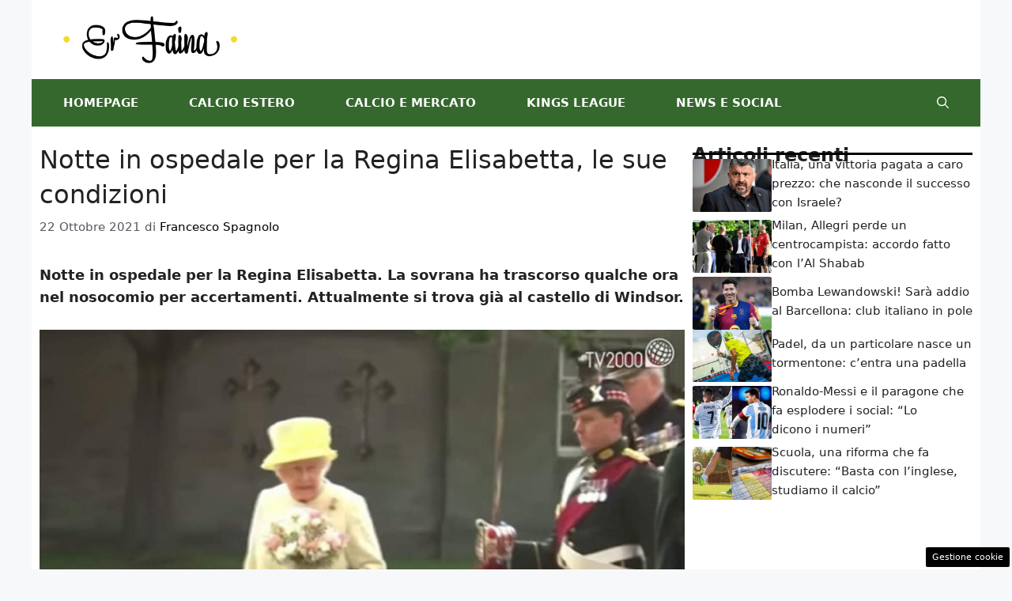

--- FILE ---
content_type: text/html; charset=UTF-8
request_url: https://www.erfaina.it/2021/10/22/ricovero-regina-elisabetta/
body_size: 17337
content:
<!DOCTYPE html>
<html lang="it-IT">
<head>
	<meta charset="UTF-8"><link rel="preload" href="https://www.erfaina.it/wp-content/cache/fvm/min/1756479414-css2f775a7db91538b9f57d1ce376010028fa48b6af98756c0b67c188ad12f53.css" as="style" media="all" />
<link rel="preload" href="https://www.erfaina.it/wp-content/cache/fvm/min/1756479414-css20cdc19d06ae3d6d78c76ce6916ac74151d04abf659481ef7a3697ada07d8.css" as="style" media="all" />
<link rel="preload" href="https://www.erfaina.it/wp-content/cache/fvm/min/1756479414-csse0e337457d8c46af0b1787d0dd36a2bce5aa0c62dc2515fd03fc6484f0476.css" as="style" media="all" /><script data-cfasync="false">if(navigator.userAgent.match(/MSIE|Internet Explorer/i)||navigator.userAgent.match(/Trident\/7\..*?rv:11/i)){var href=document.location.href;if(!href.match(/[?&]iebrowser/)){if(href.indexOf("?")==-1){if(href.indexOf("#")==-1){document.location.href=href+"?iebrowser=1"}else{document.location.href=href.replace("#","?iebrowser=1#")}}else{if(href.indexOf("#")==-1){document.location.href=href+"&iebrowser=1"}else{document.location.href=href.replace("#","&iebrowser=1#")}}}}</script>
<script data-cfasync="false">class FVMLoader{constructor(e){this.triggerEvents=e,this.eventOptions={passive:!0},this.userEventListener=this.triggerListener.bind(this),this.delayedScripts={normal:[],async:[],defer:[]},this.allJQueries=[]}_addUserInteractionListener(e){this.triggerEvents.forEach(t=>window.addEventListener(t,e.userEventListener,e.eventOptions))}_removeUserInteractionListener(e){this.triggerEvents.forEach(t=>window.removeEventListener(t,e.userEventListener,e.eventOptions))}triggerListener(){this._removeUserInteractionListener(this),"loading"===document.readyState?document.addEventListener("DOMContentLoaded",this._loadEverythingNow.bind(this)):this._loadEverythingNow()}async _loadEverythingNow(){this._runAllDelayedCSS(),this._delayEventListeners(),this._delayJQueryReady(this),this._handleDocumentWrite(),this._registerAllDelayedScripts(),await this._loadScriptsFromList(this.delayedScripts.normal),await this._loadScriptsFromList(this.delayedScripts.defer),await this._loadScriptsFromList(this.delayedScripts.async),await this._triggerDOMContentLoaded(),await this._triggerWindowLoad(),window.dispatchEvent(new Event("wpr-allScriptsLoaded"))}_registerAllDelayedScripts(){document.querySelectorAll("script[type=fvmdelay]").forEach(e=>{e.hasAttribute("src")?e.hasAttribute("async")&&!1!==e.async?this.delayedScripts.async.push(e):e.hasAttribute("defer")&&!1!==e.defer||"module"===e.getAttribute("data-type")?this.delayedScripts.defer.push(e):this.delayedScripts.normal.push(e):this.delayedScripts.normal.push(e)})}_runAllDelayedCSS(){document.querySelectorAll("link[rel=fvmdelay]").forEach(e=>{e.setAttribute("rel","stylesheet")})}async _transformScript(e){return await this._requestAnimFrame(),new Promise(t=>{const n=document.createElement("script");let r;[...e.attributes].forEach(e=>{let t=e.nodeName;"type"!==t&&("data-type"===t&&(t="type",r=e.nodeValue),n.setAttribute(t,e.nodeValue))}),e.hasAttribute("src")?(n.addEventListener("load",t),n.addEventListener("error",t)):(n.text=e.text,t()),e.parentNode.replaceChild(n,e)})}async _loadScriptsFromList(e){const t=e.shift();return t?(await this._transformScript(t),this._loadScriptsFromList(e)):Promise.resolve()}_delayEventListeners(){let e={};function t(t,n){!function(t){function n(n){return e[t].eventsToRewrite.indexOf(n)>=0?"wpr-"+n:n}e[t]||(e[t]={originalFunctions:{add:t.addEventListener,remove:t.removeEventListener},eventsToRewrite:[]},t.addEventListener=function(){arguments[0]=n(arguments[0]),e[t].originalFunctions.add.apply(t,arguments)},t.removeEventListener=function(){arguments[0]=n(arguments[0]),e[t].originalFunctions.remove.apply(t,arguments)})}(t),e[t].eventsToRewrite.push(n)}function n(e,t){let n=e[t];Object.defineProperty(e,t,{get:()=>n||function(){},set(r){e["wpr"+t]=n=r}})}t(document,"DOMContentLoaded"),t(window,"DOMContentLoaded"),t(window,"load"),t(window,"pageshow"),t(document,"readystatechange"),n(document,"onreadystatechange"),n(window,"onload"),n(window,"onpageshow")}_delayJQueryReady(e){let t=window.jQuery;Object.defineProperty(window,"jQuery",{get:()=>t,set(n){if(n&&n.fn&&!e.allJQueries.includes(n)){n.fn.ready=n.fn.init.prototype.ready=function(t){e.domReadyFired?t.bind(document)(n):document.addEventListener("DOMContentLoaded2",()=>t.bind(document)(n))};const t=n.fn.on;n.fn.on=n.fn.init.prototype.on=function(){if(this[0]===window){function e(e){return e.split(" ").map(e=>"load"===e||0===e.indexOf("load.")?"wpr-jquery-load":e).join(" ")}"string"==typeof arguments[0]||arguments[0]instanceof String?arguments[0]=e(arguments[0]):"object"==typeof arguments[0]&&Object.keys(arguments[0]).forEach(t=>{delete Object.assign(arguments[0],{[e(t)]:arguments[0][t]})[t]})}return t.apply(this,arguments),this},e.allJQueries.push(n)}t=n}})}async _triggerDOMContentLoaded(){this.domReadyFired=!0,await this._requestAnimFrame(),document.dispatchEvent(new Event("DOMContentLoaded2")),await this._requestAnimFrame(),window.dispatchEvent(new Event("DOMContentLoaded2")),await this._requestAnimFrame(),document.dispatchEvent(new Event("wpr-readystatechange")),await this._requestAnimFrame(),document.wpronreadystatechange&&document.wpronreadystatechange()}async _triggerWindowLoad(){await this._requestAnimFrame(),window.dispatchEvent(new Event("wpr-load")),await this._requestAnimFrame(),window.wpronload&&window.wpronload(),await this._requestAnimFrame(),this.allJQueries.forEach(e=>e(window).trigger("wpr-jquery-load")),window.dispatchEvent(new Event("wpr-pageshow")),await this._requestAnimFrame(),window.wpronpageshow&&window.wpronpageshow()}_handleDocumentWrite(){const e=new Map;document.write=document.writeln=function(t){const n=document.currentScript,r=document.createRange(),i=n.parentElement;let a=e.get(n);void 0===a&&(a=n.nextSibling,e.set(n,a));const s=document.createDocumentFragment();r.setStart(s,0),s.appendChild(r.createContextualFragment(t)),i.insertBefore(s,a)}}async _requestAnimFrame(){return new Promise(e=>requestAnimationFrame(e))}static run(){const e=new FVMLoader(["keydown","mousemove","touchmove","touchstart","touchend","wheel"]);e._addUserInteractionListener(e)}}FVMLoader.run();</script><meta name='robots' content='index, follow, max-image-preview:large, max-snippet:-1, max-video-preview:-1' /><meta name="viewport" content="width=device-width, initial-scale=1"><title>Notte in ospedale per la Regina Elisabetta, le sue condizioni</title><meta name="description" content="Notte in ospedale per la Regina Elisabetta. La sovrana ha trascorso qualche ora nel nosocomio per accertamenti." /><link rel="canonical" href="https://www.erfaina.it/2021/10/22/ricovero-regina-elisabetta/" /><meta property="og:locale" content="it_IT" /><meta property="og:type" content="article" /><meta property="og:title" content="Notte in ospedale per la Regina Elisabetta, le sue condizioni" /><meta property="og:description" content="Notte in ospedale per la Regina Elisabetta. La sovrana ha trascorso qualche ora nel nosocomio per accertamenti." /><meta property="og:url" content="https://www.erfaina.it/2021/10/22/ricovero-regina-elisabetta/" /><meta property="og:site_name" content="Erfaina" /><meta property="article:published_time" content="2021-10-22T06:12:44+00:00" /><meta property="article:modified_time" content="2021-10-22T06:15:24+00:00" /><meta property="og:image" content="https://www.erfaina.it/wp-content/uploads/2021/10/Regina-Elisabetta-ricoverata.jpg" /><meta property="og:image:width" content="1280" /><meta property="og:image:height" content="720" /><meta property="og:image:type" content="image/jpeg" /><meta name="author" content="Francesco Spagnolo" /><meta name="twitter:card" content="summary_large_image" /><meta name="twitter:label1" content="Scritto da" /><meta name="twitter:data1" content="Francesco Spagnolo" /><meta name="twitter:label2" content="Tempo di lettura stimato" /><meta name="twitter:data2" content="3 minuti" /><script type="application/ld+json" class="yoast-schema-graph">{"@context":"https://schema.org","@graph":[{"@type":"NewsArticle","@id":"https://www.erfaina.it/2021/10/22/ricovero-regina-elisabetta/#article","isPartOf":{"@id":"https://www.erfaina.it/2021/10/22/ricovero-regina-elisabetta/"},"author":{"name":"Francesco Spagnolo","@id":"https://www.erfaina.it/#/schema/person/d1d753b4bd5233ba52acf8ea85869ba1"},"headline":"Notte in ospedale per la Regina Elisabetta, le sue condizioni","datePublished":"2021-10-22T06:12:44+00:00","dateModified":"2021-10-22T06:15:24+00:00","mainEntityOfPage":{"@id":"https://www.erfaina.it/2021/10/22/ricovero-regina-elisabetta/"},"wordCount":394,"commentCount":0,"publisher":{"@id":"https://www.erfaina.it/#organization"},"image":{"@id":"https://www.erfaina.it/2021/10/22/ricovero-regina-elisabetta/#primaryimage"},"thumbnailUrl":"https://www.erfaina.it/wp-content/uploads/2021/10/Regina-Elisabetta-ricoverata.jpg","articleSection":["Fatti"],"inLanguage":"it-IT","potentialAction":[{"@type":"CommentAction","name":"Comment","target":["https://www.erfaina.it/2021/10/22/ricovero-regina-elisabetta/#respond"]}]},{"@type":"WebPage","@id":"https://www.erfaina.it/2021/10/22/ricovero-regina-elisabetta/","url":"https://www.erfaina.it/2021/10/22/ricovero-regina-elisabetta/","name":"Notte in ospedale per la Regina Elisabetta, le sue condizioni","isPartOf":{"@id":"https://www.erfaina.it/#website"},"primaryImageOfPage":{"@id":"https://www.erfaina.it/2021/10/22/ricovero-regina-elisabetta/#primaryimage"},"image":{"@id":"https://www.erfaina.it/2021/10/22/ricovero-regina-elisabetta/#primaryimage"},"thumbnailUrl":"https://www.erfaina.it/wp-content/uploads/2021/10/Regina-Elisabetta-ricoverata.jpg","datePublished":"2021-10-22T06:12:44+00:00","dateModified":"2021-10-22T06:15:24+00:00","description":"Notte in ospedale per la Regina Elisabetta. La sovrana ha trascorso qualche ora nel nosocomio per accertamenti.","breadcrumb":{"@id":"https://www.erfaina.it/2021/10/22/ricovero-regina-elisabetta/#breadcrumb"},"inLanguage":"it-IT","potentialAction":[{"@type":"ReadAction","target":["https://www.erfaina.it/2021/10/22/ricovero-regina-elisabetta/"]}]},{"@type":"ImageObject","inLanguage":"it-IT","@id":"https://www.erfaina.it/2021/10/22/ricovero-regina-elisabetta/#primaryimage","url":"https://www.erfaina.it/wp-content/uploads/2021/10/Regina-Elisabetta-ricoverata.jpg","contentUrl":"https://www.erfaina.it/wp-content/uploads/2021/10/Regina-Elisabetta-ricoverata.jpg","width":1280,"height":720,"caption":"Breve ricovero per la Regina Elisabetta (screenshot video YouTube)"},{"@type":"BreadcrumbList","@id":"https://www.erfaina.it/2021/10/22/ricovero-regina-elisabetta/#breadcrumb","itemListElement":[{"@type":"ListItem","position":1,"name":"Home","item":"https://www.erfaina.it/"},{"@type":"ListItem","position":2,"name":"Notte in ospedale per la Regina Elisabetta, le sue condizioni"}]},{"@type":"WebSite","@id":"https://www.erfaina.it/#website","url":"https://www.erfaina.it/","name":"ErFaina","description":"La voce di chi non ha voce","publisher":{"@id":"https://www.erfaina.it/#organization"},"potentialAction":[{"@type":"SearchAction","target":{"@type":"EntryPoint","urlTemplate":"https://www.erfaina.it/?s={search_term_string}"},"query-input":{"@type":"PropertyValueSpecification","valueRequired":true,"valueName":"search_term_string"}}],"inLanguage":"it-IT"},{"@type":"Organization","@id":"https://www.erfaina.it/#organization","name":"Erfaina","url":"https://www.erfaina.it/","logo":{"@type":"ImageObject","inLanguage":"it-IT","@id":"https://www.erfaina.it/#/schema/logo/image/","url":"https://www.erfaina.it/wp-content/uploads/2021/05/nero-1.png","contentUrl":"https://www.erfaina.it/wp-content/uploads/2021/05/nero-1.png","width":720,"height":196,"caption":"Erfaina"},"image":{"@id":"https://www.erfaina.it/#/schema/logo/image/"}},{"@type":"Person","@id":"https://www.erfaina.it/#/schema/person/d1d753b4bd5233ba52acf8ea85869ba1","name":"Francesco Spagnolo","image":{"@type":"ImageObject","inLanguage":"it-IT","@id":"https://www.erfaina.it/#/schema/person/image/","url":"https://secure.gravatar.com/avatar/98b3d328b0d2075474bf0bac537b9d31411dfba74a7357bf4d52be3dd14b9627?s=96&d=mm&r=g","contentUrl":"https://secure.gravatar.com/avatar/98b3d328b0d2075474bf0bac537b9d31411dfba74a7357bf4d52be3dd14b9627?s=96&d=mm&r=g","caption":"Francesco Spagnolo"},"description":"Classe 1992, pubblicista dal 2015. Innamorato del giornalismo sin da piccolo, sono riuscito a trasformare questa passione in un lavoro. Scrivo per Notizie.com ormai da novembre 2021.","url":"https://www.erfaina.it/author/francescos/"}]}</script><link rel="alternate" type="application/rss+xml" title="Erfaina &raquo; Feed" href="https://www.erfaina.it/feed/" /><link rel="alternate" type="application/rss+xml" title="Erfaina &raquo; Feed dei commenti" href="https://www.erfaina.it/comments/feed/" />
	
	<style media="all">img:is([sizes="auto" i],[sizes^="auto," i]){contain-intrinsic-size:3000px 1500px}</style>
	
	
	
	
	
	
	
	
	
	
	
	
	
	
	
	
	
	
	
	
	
	
	
	
	


<link rel="amphtml" href="https://www.erfaina.it/2021/10/22/ricovero-regina-elisabetta/amp/" />

<link rel='stylesheet' id='wp-block-library-css' href='https://www.erfaina.it/wp-content/cache/fvm/min/1756479414-css2f775a7db91538b9f57d1ce376010028fa48b6af98756c0b67c188ad12f53.css' media='all' />
<style id='classic-theme-styles-inline-css' media="all">/*! This file is auto-generated */
.wp-block-button__link{color:#fff;background-color:#32373c;border-radius:9999px;box-shadow:none;text-decoration:none;padding:calc(.667em + 2px) calc(1.333em + 2px);font-size:1.125em}.wp-block-file__button{background:#32373c;color:#fff;text-decoration:none}</style>
<style id='global-styles-inline-css' media="all">:root{--wp--preset--aspect-ratio--square:1;--wp--preset--aspect-ratio--4-3:4/3;--wp--preset--aspect-ratio--3-4:3/4;--wp--preset--aspect-ratio--3-2:3/2;--wp--preset--aspect-ratio--2-3:2/3;--wp--preset--aspect-ratio--16-9:16/9;--wp--preset--aspect-ratio--9-16:9/16;--wp--preset--color--black:#000000;--wp--preset--color--cyan-bluish-gray:#abb8c3;--wp--preset--color--white:#ffffff;--wp--preset--color--pale-pink:#f78da7;--wp--preset--color--vivid-red:#cf2e2e;--wp--preset--color--luminous-vivid-orange:#ff6900;--wp--preset--color--luminous-vivid-amber:#fcb900;--wp--preset--color--light-green-cyan:#7bdcb5;--wp--preset--color--vivid-green-cyan:#00d084;--wp--preset--color--pale-cyan-blue:#8ed1fc;--wp--preset--color--vivid-cyan-blue:#0693e3;--wp--preset--color--vivid-purple:#9b51e0;--wp--preset--color--contrast:var(--contrast);--wp--preset--color--contrast-2:var(--contrast-2);--wp--preset--color--contrast-3:var(--contrast-3);--wp--preset--color--base:var(--base);--wp--preset--color--base-2:var(--base-2);--wp--preset--color--base-3:var(--base-3);--wp--preset--color--accent:var(--accent);--wp--preset--color--global-color-8:var(--global-color-8);--wp--preset--color--accent-2:var(--accent-2);--wp--preset--gradient--vivid-cyan-blue-to-vivid-purple:linear-gradient(135deg,rgba(6,147,227,1) 0%,rgb(155,81,224) 100%);--wp--preset--gradient--light-green-cyan-to-vivid-green-cyan:linear-gradient(135deg,rgb(122,220,180) 0%,rgb(0,208,130) 100%);--wp--preset--gradient--luminous-vivid-amber-to-luminous-vivid-orange:linear-gradient(135deg,rgba(252,185,0,1) 0%,rgba(255,105,0,1) 100%);--wp--preset--gradient--luminous-vivid-orange-to-vivid-red:linear-gradient(135deg,rgba(255,105,0,1) 0%,rgb(207,46,46) 100%);--wp--preset--gradient--very-light-gray-to-cyan-bluish-gray:linear-gradient(135deg,rgb(238,238,238) 0%,rgb(169,184,195) 100%);--wp--preset--gradient--cool-to-warm-spectrum:linear-gradient(135deg,rgb(74,234,220) 0%,rgb(151,120,209) 20%,rgb(207,42,186) 40%,rgb(238,44,130) 60%,rgb(251,105,98) 80%,rgb(254,248,76) 100%);--wp--preset--gradient--blush-light-purple:linear-gradient(135deg,rgb(255,206,236) 0%,rgb(152,150,240) 100%);--wp--preset--gradient--blush-bordeaux:linear-gradient(135deg,rgb(254,205,165) 0%,rgb(254,45,45) 50%,rgb(107,0,62) 100%);--wp--preset--gradient--luminous-dusk:linear-gradient(135deg,rgb(255,203,112) 0%,rgb(199,81,192) 50%,rgb(65,88,208) 100%);--wp--preset--gradient--pale-ocean:linear-gradient(135deg,rgb(255,245,203) 0%,rgb(182,227,212) 50%,rgb(51,167,181) 100%);--wp--preset--gradient--electric-grass:linear-gradient(135deg,rgb(202,248,128) 0%,rgb(113,206,126) 100%);--wp--preset--gradient--midnight:linear-gradient(135deg,rgb(2,3,129) 0%,rgb(40,116,252) 100%);--wp--preset--font-size--small:13px;--wp--preset--font-size--medium:20px;--wp--preset--font-size--large:36px;--wp--preset--font-size--x-large:42px;--wp--preset--spacing--20:0.44rem;--wp--preset--spacing--30:0.67rem;--wp--preset--spacing--40:1rem;--wp--preset--spacing--50:1.5rem;--wp--preset--spacing--60:2.25rem;--wp--preset--spacing--70:3.38rem;--wp--preset--spacing--80:5.06rem;--wp--preset--shadow--natural:6px 6px 9px rgba(0, 0, 0, 0.2);--wp--preset--shadow--deep:12px 12px 50px rgba(0, 0, 0, 0.4);--wp--preset--shadow--sharp:6px 6px 0px rgba(0, 0, 0, 0.2);--wp--preset--shadow--outlined:6px 6px 0px -3px rgba(255, 255, 255, 1), 6px 6px rgba(0, 0, 0, 1);--wp--preset--shadow--crisp:6px 6px 0px rgba(0, 0, 0, 1)}:where(.is-layout-flex){gap:.5em}:where(.is-layout-grid){gap:.5em}body .is-layout-flex{display:flex}.is-layout-flex{flex-wrap:wrap;align-items:center}.is-layout-flex>:is(*,div){margin:0}body .is-layout-grid{display:grid}.is-layout-grid>:is(*,div){margin:0}:where(.wp-block-columns.is-layout-flex){gap:2em}:where(.wp-block-columns.is-layout-grid){gap:2em}:where(.wp-block-post-template.is-layout-flex){gap:1.25em}:where(.wp-block-post-template.is-layout-grid){gap:1.25em}.has-black-color{color:var(--wp--preset--color--black)!important}.has-cyan-bluish-gray-color{color:var(--wp--preset--color--cyan-bluish-gray)!important}.has-white-color{color:var(--wp--preset--color--white)!important}.has-pale-pink-color{color:var(--wp--preset--color--pale-pink)!important}.has-vivid-red-color{color:var(--wp--preset--color--vivid-red)!important}.has-luminous-vivid-orange-color{color:var(--wp--preset--color--luminous-vivid-orange)!important}.has-luminous-vivid-amber-color{color:var(--wp--preset--color--luminous-vivid-amber)!important}.has-light-green-cyan-color{color:var(--wp--preset--color--light-green-cyan)!important}.has-vivid-green-cyan-color{color:var(--wp--preset--color--vivid-green-cyan)!important}.has-pale-cyan-blue-color{color:var(--wp--preset--color--pale-cyan-blue)!important}.has-vivid-cyan-blue-color{color:var(--wp--preset--color--vivid-cyan-blue)!important}.has-vivid-purple-color{color:var(--wp--preset--color--vivid-purple)!important}.has-black-background-color{background-color:var(--wp--preset--color--black)!important}.has-cyan-bluish-gray-background-color{background-color:var(--wp--preset--color--cyan-bluish-gray)!important}.has-white-background-color{background-color:var(--wp--preset--color--white)!important}.has-pale-pink-background-color{background-color:var(--wp--preset--color--pale-pink)!important}.has-vivid-red-background-color{background-color:var(--wp--preset--color--vivid-red)!important}.has-luminous-vivid-orange-background-color{background-color:var(--wp--preset--color--luminous-vivid-orange)!important}.has-luminous-vivid-amber-background-color{background-color:var(--wp--preset--color--luminous-vivid-amber)!important}.has-light-green-cyan-background-color{background-color:var(--wp--preset--color--light-green-cyan)!important}.has-vivid-green-cyan-background-color{background-color:var(--wp--preset--color--vivid-green-cyan)!important}.has-pale-cyan-blue-background-color{background-color:var(--wp--preset--color--pale-cyan-blue)!important}.has-vivid-cyan-blue-background-color{background-color:var(--wp--preset--color--vivid-cyan-blue)!important}.has-vivid-purple-background-color{background-color:var(--wp--preset--color--vivid-purple)!important}.has-black-border-color{border-color:var(--wp--preset--color--black)!important}.has-cyan-bluish-gray-border-color{border-color:var(--wp--preset--color--cyan-bluish-gray)!important}.has-white-border-color{border-color:var(--wp--preset--color--white)!important}.has-pale-pink-border-color{border-color:var(--wp--preset--color--pale-pink)!important}.has-vivid-red-border-color{border-color:var(--wp--preset--color--vivid-red)!important}.has-luminous-vivid-orange-border-color{border-color:var(--wp--preset--color--luminous-vivid-orange)!important}.has-luminous-vivid-amber-border-color{border-color:var(--wp--preset--color--luminous-vivid-amber)!important}.has-light-green-cyan-border-color{border-color:var(--wp--preset--color--light-green-cyan)!important}.has-vivid-green-cyan-border-color{border-color:var(--wp--preset--color--vivid-green-cyan)!important}.has-pale-cyan-blue-border-color{border-color:var(--wp--preset--color--pale-cyan-blue)!important}.has-vivid-cyan-blue-border-color{border-color:var(--wp--preset--color--vivid-cyan-blue)!important}.has-vivid-purple-border-color{border-color:var(--wp--preset--color--vivid-purple)!important}.has-vivid-cyan-blue-to-vivid-purple-gradient-background{background:var(--wp--preset--gradient--vivid-cyan-blue-to-vivid-purple)!important}.has-light-green-cyan-to-vivid-green-cyan-gradient-background{background:var(--wp--preset--gradient--light-green-cyan-to-vivid-green-cyan)!important}.has-luminous-vivid-amber-to-luminous-vivid-orange-gradient-background{background:var(--wp--preset--gradient--luminous-vivid-amber-to-luminous-vivid-orange)!important}.has-luminous-vivid-orange-to-vivid-red-gradient-background{background:var(--wp--preset--gradient--luminous-vivid-orange-to-vivid-red)!important}.has-very-light-gray-to-cyan-bluish-gray-gradient-background{background:var(--wp--preset--gradient--very-light-gray-to-cyan-bluish-gray)!important}.has-cool-to-warm-spectrum-gradient-background{background:var(--wp--preset--gradient--cool-to-warm-spectrum)!important}.has-blush-light-purple-gradient-background{background:var(--wp--preset--gradient--blush-light-purple)!important}.has-blush-bordeaux-gradient-background{background:var(--wp--preset--gradient--blush-bordeaux)!important}.has-luminous-dusk-gradient-background{background:var(--wp--preset--gradient--luminous-dusk)!important}.has-pale-ocean-gradient-background{background:var(--wp--preset--gradient--pale-ocean)!important}.has-electric-grass-gradient-background{background:var(--wp--preset--gradient--electric-grass)!important}.has-midnight-gradient-background{background:var(--wp--preset--gradient--midnight)!important}.has-small-font-size{font-size:var(--wp--preset--font-size--small)!important}.has-medium-font-size{font-size:var(--wp--preset--font-size--medium)!important}.has-large-font-size{font-size:var(--wp--preset--font-size--large)!important}.has-x-large-font-size{font-size:var(--wp--preset--font-size--x-large)!important}:where(.wp-block-post-template.is-layout-flex){gap:1.25em}:where(.wp-block-post-template.is-layout-grid){gap:1.25em}:where(.wp-block-columns.is-layout-flex){gap:2em}:where(.wp-block-columns.is-layout-grid){gap:2em}:root :where(.wp-block-pullquote){font-size:1.5em;line-height:1.6}</style>
<link rel='stylesheet' id='adser-css' href='https://www.erfaina.it/wp-content/cache/fvm/min/1756479414-css20cdc19d06ae3d6d78c76ce6916ac74151d04abf659481ef7a3697ada07d8.css' media='all' />
<link rel='stylesheet' id='generate-style-css' href='https://www.erfaina.it/wp-content/cache/fvm/min/1756479414-csse0e337457d8c46af0b1787d0dd36a2bce5aa0c62dc2515fd03fc6484f0476.css' media='all' />
<style id='generate-style-inline-css' media="all">body{background-color:var(--base-2);color:var(--contrast)}a{color:var(--accent)}a:hover,a:focus{text-decoration:underline}.entry-title a,.site-branding a,a.button,.wp-block-button__link,.main-navigation a{text-decoration:none}a:hover,a:focus,a:active{color:var(--contrast)}.wp-block-group__inner-container{max-width:1200px;margin-left:auto;margin-right:auto}.site-header .header-image{width:220px}:root{--contrast:#222222;--contrast-2:#575760;--contrast-3:#b2b2be;--base:#f0f0f0;--base-2:#f7f8f9;--base-3:#ffffff;--accent:#000000;--global-color-8:#35682d;--accent-2:#35682d}:root .has-contrast-color{color:var(--contrast)}:root .has-contrast-background-color{background-color:var(--contrast)}:root .has-contrast-2-color{color:var(--contrast-2)}:root .has-contrast-2-background-color{background-color:var(--contrast-2)}:root .has-contrast-3-color{color:var(--contrast-3)}:root .has-contrast-3-background-color{background-color:var(--contrast-3)}:root .has-base-color{color:var(--base)}:root .has-base-background-color{background-color:var(--base)}:root .has-base-2-color{color:var(--base-2)}:root .has-base-2-background-color{background-color:var(--base-2)}:root .has-base-3-color{color:var(--base-3)}:root .has-base-3-background-color{background-color:var(--base-3)}:root .has-accent-color{color:var(--accent)}:root .has-accent-background-color{background-color:var(--accent)}:root .has-global-color-8-color{color:var(--global-color-8)}:root .has-global-color-8-background-color{background-color:var(--global-color-8)}:root .has-accent-2-color{color:var(--accent-2)}:root .has-accent-2-background-color{background-color:var(--accent-2)}.gp-modal:not(.gp-modal--open):not(.gp-modal--transition){display:none}.gp-modal--transition:not(.gp-modal--open){pointer-events:none}.gp-modal-overlay:not(.gp-modal-overlay--open):not(.gp-modal--transition){display:none}.gp-modal__overlay{display:none;position:fixed;top:0;left:0;right:0;bottom:0;background:rgba(0,0,0,.2);display:flex;justify-content:center;align-items:center;z-index:10000;backdrop-filter:blur(3px);transition:opacity 500ms ease;opacity:0}.gp-modal--open:not(.gp-modal--transition) .gp-modal__overlay{opacity:1}.gp-modal__container{max-width:100%;max-height:100vh;transform:scale(.9);transition:transform 500ms ease;padding:0 10px}.gp-modal--open:not(.gp-modal--transition) .gp-modal__container{transform:scale(1)}.search-modal-fields{display:flex}.gp-search-modal .gp-modal__overlay{align-items:flex-start;padding-top:25vh;background:var(--gp-search-modal-overlay-bg-color)}.search-modal-form{width:500px;max-width:100%;background-color:var(--gp-search-modal-bg-color);color:var(--gp-search-modal-text-color)}.search-modal-form .search-field,.search-modal-form .search-field:focus{width:100%;height:60px;background-color:transparent;border:0;appearance:none;color:currentColor}.search-modal-fields button,.search-modal-fields button:active,.search-modal-fields button:focus,.search-modal-fields button:hover{background-color:transparent;border:0;color:currentColor;width:60px}.main-navigation a,.main-navigation .menu-toggle,.main-navigation .menu-bar-items{font-weight:700;text-transform:uppercase}body,button,input,select,textarea{font-size:18px}body{line-height:1.6}h1{font-size:32px;line-height:1.4em}h2{font-size:28px;line-height:1.4em}h3{font-size:26px;line-height:1.4em}.top-bar{background-color:var(--contrast-2);color:#fff}.top-bar a{color:#fff}.top-bar a:hover{color:#303030}.site-header{background-color:var(--base-3)}.main-title a,.main-title a:hover{color:var(--contrast)}.site-description{color:var(--contrast-2)}.main-navigation,.main-navigation ul ul{background-color:#35682d}.main-navigation .main-nav ul li a,.main-navigation .menu-toggle,.main-navigation .menu-bar-items{color:var(--base-3)}.main-navigation .main-nav ul li:not([class*="current-menu-"]):hover>a,.main-navigation .main-nav ul li:not([class*="current-menu-"]):focus>a,.main-navigation .main-nav ul li.sfHover:not([class*="current-menu-"])>a,.main-navigation .menu-bar-item:hover>a,.main-navigation .menu-bar-item.sfHover>a{color:var(--accent);background-color:#65bf7e}button.menu-toggle:hover,button.menu-toggle:focus{color:var(--base-3)}.main-navigation .main-nav ul li[class*="current-menu-"]>a{color:var(--base-3);background-color:var(--global-color-8)}.navigation-search input[type="search"],.navigation-search input[type="search"]:active,.navigation-search input[type="search"]:focus,.main-navigation .main-nav ul li.search-item.active>a,.main-navigation .menu-bar-items .search-item.active>a{color:var(--accent);background-color:#65bf7e}.main-navigation ul ul{background-color:var(--contrast-2)}.main-navigation .main-nav ul ul li a{color:var(--base-3)}.main-navigation .main-nav ul ul li:not([class*="current-menu-"]):hover>a,.main-navigation .main-nav ul ul li:not([class*="current-menu-"]):focus>a,.main-navigation .main-nav ul ul li.sfHover:not([class*="current-menu-"])>a{color:var(--base-3)}.main-navigation .main-nav ul ul li[class*="current-menu-"]>a{color:var(--base-3)}.separate-containers .inside-article,.separate-containers .comments-area,.separate-containers .page-header,.one-container .container,.separate-containers .paging-navigation,.inside-page-header{background-color:var(--base-3)}.entry-title a{color:var(--contrast)}.entry-title a:hover{color:var(--contrast-2)}.entry-meta{color:var(--contrast-2)}.sidebar .widget{background-color:var(--base-3)}.footer-widgets{background-color:var(--base-3)}.site-info{color:var(--base-3);background-color:#000}.site-info a{color:var(--base-3)}.site-info a:hover{color:var(--base-3)}.footer-bar .widget_nav_menu .current-menu-item a{color:var(--base-3)}input[type="text"],input[type="email"],input[type="url"],input[type="password"],input[type="search"],input[type="tel"],input[type="number"],textarea,select{color:var(--contrast);background-color:var(--base-2);border-color:var(--base)}input[type="text"]:focus,input[type="email"]:focus,input[type="url"]:focus,input[type="password"]:focus,input[type="search"]:focus,input[type="tel"]:focus,input[type="number"]:focus,textarea:focus,select:focus{color:var(--contrast);background-color:var(--base-2);border-color:var(--contrast-3)}button,html input[type="button"],input[type="reset"],input[type="submit"],a.button,a.wp-block-button__link:not(.has-background){color:#fff;background-color:#55555e}button:hover,html input[type="button"]:hover,input[type="reset"]:hover,input[type="submit"]:hover,a.button:hover,button:focus,html input[type="button"]:focus,input[type="reset"]:focus,input[type="submit"]:focus,a.button:focus,a.wp-block-button__link:not(.has-background):active,a.wp-block-button__link:not(.has-background):focus,a.wp-block-button__link:not(.has-background):hover{color:#fff;background-color:#3f4047}a.generate-back-to-top{background-color:rgba(0,0,0,.4);color:#fff}a.generate-back-to-top:hover,a.generate-back-to-top:focus{background-color:rgba(0,0,0,.6);color:#fff}:root{--gp-search-modal-bg-color:var(--base-3);--gp-search-modal-text-color:var(--contrast);--gp-search-modal-overlay-bg-color:rgba(0,0,0,0.2)}@media (max-width:768px){.main-navigation .menu-bar-item:hover>a,.main-navigation .menu-bar-item.sfHover>a{background:none;color:var(--base-3)}}.nav-below-header .main-navigation .inside-navigation.grid-container,.nav-above-header .main-navigation .inside-navigation.grid-container{padding:0 8px 0 8px}.separate-containers .inside-article,.separate-containers .comments-area,.separate-containers .page-header,.separate-containers .paging-navigation,.one-container .site-content,.inside-page-header{padding:20px 10px 20px 10px}.site-main .wp-block-group__inner-container{padding:20px 10px 20px 10px}.separate-containers .paging-navigation{padding-top:20px;padding-bottom:20px}.entry-content .alignwide,body:not(.no-sidebar) .entry-content .alignfull{margin-left:-10px;width:calc(100% + 20px);max-width:calc(100% + 20px)}.one-container.right-sidebar .site-main,.one-container.both-right .site-main{margin-right:10px}.one-container.left-sidebar .site-main,.one-container.both-left .site-main{margin-left:10px}.one-container.both-sidebars .site-main{margin:0 10px 0 10px}.one-container.archive .post:not(:last-child):not(.is-loop-template-item),.one-container.blog .post:not(:last-child):not(.is-loop-template-item){padding-bottom:20px}.main-navigation .main-nav ul li a,.menu-toggle,.main-navigation .menu-bar-item>a{padding-left:32px;padding-right:32px}.main-navigation .main-nav ul ul li a{padding:10px 32px 10px 32px}.rtl .menu-item-has-children .dropdown-menu-toggle{padding-left:32px}.menu-item-has-children .dropdown-menu-toggle{padding-right:32px}.rtl .main-navigation .main-nav ul li.menu-item-has-children>a{padding-right:32px}@media (max-width:768px){.separate-containers .inside-article,.separate-containers .comments-area,.separate-containers .page-header,.separate-containers .paging-navigation,.one-container .site-content,.inside-page-header{padding:30px}.site-main .wp-block-group__inner-container{padding:30px}.inside-top-bar{padding-right:30px;padding-left:30px}.inside-header{padding-right:30px;padding-left:30px}.widget-area .widget{padding-top:30px;padding-right:30px;padding-bottom:30px;padding-left:30px}.footer-widgets-container{padding-top:30px;padding-right:30px;padding-bottom:30px;padding-left:30px}.inside-site-info{padding-right:30px;padding-left:30px}.entry-content .alignwide,body:not(.no-sidebar) .entry-content .alignfull{margin-left:-30px;width:calc(100% + 60px);max-width:calc(100% + 60px)}.one-container .site-main .paging-navigation{margin-bottom:20px}}.is-right-sidebar{width:30%}.is-left-sidebar{width:30%}.site-content .content-area{width:70%}@media (max-width:768px){.main-navigation .menu-toggle,.sidebar-nav-mobile:not(#sticky-placeholder){display:block}.main-navigation ul,.gen-sidebar-nav,.main-navigation:not(.slideout-navigation):not(.toggled) .main-nav>ul,.has-inline-mobile-toggle #site-navigation .inside-navigation>*:not(.navigation-search):not(.main-nav){display:none}.nav-align-right .inside-navigation,.nav-align-center .inside-navigation{justify-content:space-between}}body{background-repeat:no-repeat;background-size:100% auto}.dynamic-author-image-rounded{border-radius:100%}.dynamic-featured-image,.dynamic-author-image{vertical-align:middle}.one-container.blog .dynamic-content-template:not(:last-child),.one-container.archive .dynamic-content-template:not(:last-child){padding-bottom:0}.dynamic-entry-excerpt>p:last-child{margin-bottom:0}</style>
<style id='generateblocks-inline-css' media="all">.gb-container.gb-tabs__item:not(.gb-tabs__item-open){display:none}.gb-container-d0a86651{display:flex;flex-wrap:wrap;align-items:center;column-gap:20px;row-gap:20px;color:var(--contrast)}.gb-container-d0a86651 a{color:var(--contrast)}.gb-container-d0a86651 a:hover{color:var(--contrast)}.gb-container-bcbc46ac{flex-basis:100%;text-align:center;border-top:3px solid var(--accent)}.gb-container-e9bed0be{flex-basis:100%}.gb-container-03919c55{height:100%;display:flex;align-items:center;column-gap:20px}.gb-grid-wrapper>.gb-grid-column-03919c55{width:100%}.gb-container-3ff058ae{flex-shrink:0;flex-basis:100px}.gb-container-c551a107{flex-shrink:1;text-align:right}h3.gb-headline-9e06b5e3{flex-basis:100%;font-size:24px;margin-bottom:-20px}div.gb-headline-040f2ffe{font-size:15px;font-weight:500;text-align:left;margin-bottom:5px}.gb-grid-wrapper-b3929361{display:flex;flex-wrap:wrap;row-gap:20px}.gb-grid-wrapper-b3929361>.gb-grid-column{box-sizing:border-box}.gb-image-95849c3e{border-radius:3%;width:100%;object-fit:cover;vertical-align:middle}@media (max-width:1024px){.gb-grid-wrapper-b3929361{margin-left:-20px}.gb-grid-wrapper-b3929361>.gb-grid-column{padding-left:20px}}@media (max-width:767px){.gb-container-d0a86651{text-align:center;padding-top:40px}.gb-container-bcbc46ac{width:100%}.gb-grid-wrapper>.gb-grid-column-bcbc46ac{width:100%}.gb-container-3ff058ae{width:50%;text-align:center}.gb-grid-wrapper>.gb-grid-column-3ff058ae{width:50%}.gb-container-c551a107{width:50%;text-align:left}.gb-grid-wrapper>.gb-grid-column-c551a107{width:50%}h3.gb-headline-9e06b5e3{text-align:left}div.gb-headline-040f2ffe{text-align:left}}:root{--gb-container-width:1200px}.gb-container .wp-block-image img{vertical-align:middle}.gb-grid-wrapper .wp-block-image{margin-bottom:0}.gb-highlight{background:none}.gb-shape{line-height:0}.gb-container-link{position:absolute;top:0;right:0;bottom:0;left:0;z-index:99}</style>





<script>var adser = {"pagetype":"article","category":["Fatti"],"category_iab":[""],"hot":false,"cmp":"clickio","cmp_params":"\/\/clickiocmp.com\/t\/consent_233139.js"}</script>



<script defer src="https://www.googletagmanager.com/gtag/js?id=G-VR6HQ9784D"></script>
<script>
    window.dataLayer = window.dataLayer || [];
    function gtag(){dataLayer.push(arguments);}
    gtag('js', new Date());
    gtag('config', 'G-VR6HQ9784D');
</script>
<style media="all">#tca-sticky{display:none}@media only screen and (max-width:600px){BODY{margin-top:100px!important}#tca-sticky{display:flex}}</style>

<link rel="icon" href="https://www.erfaina.it/wp-content/uploads/2021/05/cropped-faina_fav-192x192.png" sizes="192x192" />


</head>

<body class="wp-singular post-template-default single single-post postid-13299 single-format-standard wp-custom-logo wp-embed-responsive wp-theme-generatepress post-image-above-header post-image-aligned-center right-sidebar nav-below-header one-container header-aligned-left dropdown-hover" itemtype="https://schema.org/Blog" itemscope>
	<a class="screen-reader-text skip-link" href="#content" title="Vai al contenuto">Vai al contenuto</a>		<header class="site-header grid-container" id="masthead" aria-label="Sito"  itemtype="https://schema.org/WPHeader" itemscope>
			<div class="inside-header grid-container">
				<div class="site-logo">
					<a href="https://www.erfaina.it/" rel="home">
						<img  class="header-image is-logo-image" alt="Erfaina" src="https://www.erfaina.it/wp-content/uploads/2021/05/nero.png" width="720" height="196" />
					</a>
				</div>			</div>
		</header>
				<nav class="main-navigation grid-container has-menu-bar-items sub-menu-right" id="site-navigation" aria-label="Principale"  itemtype="https://schema.org/SiteNavigationElement" itemscope>
			<div class="inside-navigation grid-container">
								<button class="menu-toggle" aria-controls="primary-menu" aria-expanded="false">
					<span class="gp-icon icon-menu-bars"><svg viewBox="0 0 512 512" aria-hidden="true" xmlns="http://www.w3.org/2000/svg" width="1em" height="1em"><path d="M0 96c0-13.255 10.745-24 24-24h464c13.255 0 24 10.745 24 24s-10.745 24-24 24H24c-13.255 0-24-10.745-24-24zm0 160c0-13.255 10.745-24 24-24h464c13.255 0 24 10.745 24 24s-10.745 24-24 24H24c-13.255 0-24-10.745-24-24zm0 160c0-13.255 10.745-24 24-24h464c13.255 0 24 10.745 24 24s-10.745 24-24 24H24c-13.255 0-24-10.745-24-24z" /></svg><svg viewBox="0 0 512 512" aria-hidden="true" xmlns="http://www.w3.org/2000/svg" width="1em" height="1em"><path d="M71.029 71.029c9.373-9.372 24.569-9.372 33.942 0L256 222.059l151.029-151.03c9.373-9.372 24.569-9.372 33.942 0 9.372 9.373 9.372 24.569 0 33.942L289.941 256l151.03 151.029c9.372 9.373 9.372 24.569 0 33.942-9.373 9.372-24.569 9.372-33.942 0L256 289.941l-151.029 151.03c-9.373 9.372-24.569 9.372-33.942 0-9.372-9.373-9.372-24.569 0-33.942L222.059 256 71.029 104.971c-9.372-9.373-9.372-24.569 0-33.942z" /></svg></span><span class="mobile-menu">Menu</span>				</button>
				<div id="primary-menu" class="main-nav"><ul id="menu-td-demo-header-menu" class="menu sf-menu"><li id="menu-item-44" class="menu-item menu-item-type-post_type menu-item-object-page menu-item-home menu-item-44"><a href="https://www.erfaina.it/">Homepage</a></li>
<li id="menu-item-14374" class="menu-item menu-item-type-taxonomy menu-item-object-category menu-item-14374"><a href="https://www.erfaina.it/calcio/">Calcio Estero</a></li>
<li id="menu-item-14377" class="menu-item menu-item-type-taxonomy menu-item-object-category menu-item-14377"><a href="https://www.erfaina.it/calciomercato/">Calcio e Mercato</a></li>
<li id="menu-item-137" class="menu-item menu-item-type-taxonomy menu-item-object-category menu-item-137"><a href="https://www.erfaina.it/kings-league/">Kings League</a></li>
<li id="menu-item-138" class="menu-item menu-item-type-taxonomy menu-item-object-category menu-item-138"><a href="https://www.erfaina.it/notizie/">News e Social</a></li>
</ul></div><div class="menu-bar-items">	<span class="menu-bar-item">
		<a href="#" role="button" aria-label="Apri ricerca" aria-haspopup="dialog" aria-controls="gp-search" data-gpmodal-trigger="gp-search"><span class="gp-icon icon-search"><svg viewBox="0 0 512 512" aria-hidden="true" xmlns="http://www.w3.org/2000/svg" width="1em" height="1em"><path fill-rule="evenodd" clip-rule="evenodd" d="M208 48c-88.366 0-160 71.634-160 160s71.634 160 160 160 160-71.634 160-160S296.366 48 208 48zM0 208C0 93.125 93.125 0 208 0s208 93.125 208 208c0 48.741-16.765 93.566-44.843 129.024l133.826 134.018c9.366 9.379 9.355 24.575-.025 33.941-9.379 9.366-24.575 9.355-33.941-.025L337.238 370.987C301.747 399.167 256.839 416 208 416 93.125 416 0 322.875 0 208z" /></svg><svg viewBox="0 0 512 512" aria-hidden="true" xmlns="http://www.w3.org/2000/svg" width="1em" height="1em"><path d="M71.029 71.029c9.373-9.372 24.569-9.372 33.942 0L256 222.059l151.029-151.03c9.373-9.372 24.569-9.372 33.942 0 9.372 9.373 9.372 24.569 0 33.942L289.941 256l151.03 151.029c9.372 9.373 9.372 24.569 0 33.942-9.373 9.372-24.569 9.372-33.942 0L256 289.941l-151.029 151.03c-9.373 9.372-24.569 9.372-33.942 0-9.372-9.373-9.372-24.569 0-33.942L222.059 256 71.029 104.971c-9.372-9.373-9.372-24.569 0-33.942z" /></svg></span></a>
	</span>
	</div>			</div>
		</nav>
		
	<div class="site grid-container container hfeed" id="page">
				<div class="site-content" id="content">
			
	<div class="content-area" id="primary">
		<main class="site-main" id="main">
			
<article id="post-13299" class="post-13299 post type-post status-publish format-standard has-post-thumbnail hentry category-fatti" itemtype="https://schema.org/CreativeWork" itemscope>
	<div class="inside-article">
					<header class="entry-header">
				<h1 class="entry-title" itemprop="headline">Notte in ospedale per la Regina Elisabetta, le sue condizioni</h1>		<div class="entry-meta">
			<span class="posted-on"><time class="entry-date published" datetime="2021-10-22T08:12:44+02:00" itemprop="datePublished">22 Ottobre 2021</time></span> <span class="byline">di <span class="author vcard" itemprop="author" itemtype="https://schema.org/Person" itemscope><a class="url fn n" href="https://www.erfaina.it/author/francescos/" title="Visualizza tutti gli articoli di Francesco Spagnolo" rel="author" itemprop="url"><span class="author-name" itemprop="name">Francesco Spagnolo</span></a></span></span> 		</div>
					</header>
			
		<div class="entry-content" itemprop="text">
			<p><strong>Notte in ospedale per la Regina Elisabetta. La sovrana ha trascorso qualche ora nel nosocomio per accertamenti. Attualmente si trova già al castello di Windsor.</strong></p>
<figure id="attachment_13308" aria-describedby="caption-attachment-13308" style="width: 1270px" class="wp-caption alignnone"><img fetchpriority="high" decoding="async" class="size-full wp-image-13308" src="https://www.erfaina.it/wp-content/uploads/2021/10/Regina-Elisabetta-ricoverata.jpg" alt="Regina Elisabetta ricoverata" width="1280" height="720" /><figcaption id="caption-attachment-13308" class="wp-caption-text">Breve ricovero per la Regina Elisabetta (screenshot video YouTube)</figcaption></figure>
<p>Notte in ospedale per la Regina Elisabetta. Secondo quanto riferito da un comunicato di Buckingham Palace citato da <em>La Repubblica</em>, tra mercoledì e giovedì la sovrana è stata costretta ad <strong>un breve ricovero</strong> (non accadeva dal 2013 ndr) per alcuni accertamenti medici. Nella giornata del 21 ottobre il ritorno al Castello di Windsor.</p>
<div class="adser-block"><div id='tca-atf' class='tca tca-300x250'></div></div><p>Una notizia che arriva a poche ore dall&#8217;annullamento della due giorni in Irlanda del Nord su consiglio dei medici. Da <strong>Buckingham Palace</strong> ribadiscono che lo stato di salute di Elisabetta II è buono e lo stop è stato deciso in via precauzionale visti i tanti impegni avuti nelle ultime due settimane. Ma il suo lavoro, almeno stando all&#8217;ultimo comunicato, non si ferma e continua dal Castello di Windsor in attesa di poter tornare nuovamente in pubblico.</p>
<p><strong>LEGGI ANCHE &lt;&lt;&lt; <a href="https://www.erfaina.it/2021/10/12/regina-elisabetta-sudditi-preoccupati/" target="_blank" rel="noopener">Regina Elisabetta, la foto non lascia dubbi: i suoi sudditi sono preoccupati</a></strong></p>
<div class="adser-block"><div id="tca-inarticle-mgid"></div></div><h2>Ricovero per la Regina Elisabetta, come sta</h2>
<figure id="attachment_13146" aria-describedby="caption-attachment-13146" style="width: 730px" class="wp-caption alignnone"><img decoding="async" class="size-full wp-image-13146" src="https://www.erfaina.it/wp-content/uploads/2021/10/Regina-Elisabetta-1.jpg" alt="Regina Elisabetta" width="740" height="350" /><figcaption id="caption-attachment-13146" class="wp-caption-text">La Regina Elisabetta pensa ad un passo indietro? (screenshot video YouTube)</figcaption></figure>
<p>C&#8217;è sicuramente preoccupazione per le condizioni di salute della <strong>Regina Elisabetta</strong> dopo la notizia del ricovero. Da Buckingham Palace hanno sottolineato che <strong>si è trattata di una decisione precauzionale</strong> e che non ci sono collegamenti con un possibile contagio da Covid-19.</p><div class="adser-block"><div id='tca-middle' class='tca tca-300x250'></div></div>
<p><strong>LEGGI ANCHE &lt;&lt;&lt; <a href="https://www.erfaina.it/2021/10/20/regina-elisabetta-rifiuta-premio-anziana-dell-anno/" target="_blank" rel="noopener">La Regina Elisabetta dice no ad un premio, svelato il motivo</a></strong></p>
<p>Ma restano comunque diversi punti da chiarire e lo si farà nei prossimi giorni. In agenda, infatti, la Regina ha la partecipazione al <strong>vertice sul clima Cop26</strong> in programma alla fine di ottobre a Glasgow. Al momento la sua presenza è confermata, ma a breve ci sarà un consulto con i medici per capire se potrà andare ad incontrare gli altri leader europei oppure il suo intervento sarà in video.</p>
<p>La decisione definitiva sarà presa anche in base al suo stato di salute e agli altri impegni che sono in agenda. La Regina, nonostante l&#8217;approccio molto cauto dei medici, spinge per esserci e rispettare il programma intenso fino a dicembre.</p><div class="adser-block"><div id='tca-btf' class='tca tca-300x250'></div></div>
<p><strong>SEGUI DAMIANO ER FAINA SUI SOCIAL! <a href="https://www.instagram.com/damiano_er_faina/?hl=it">INSTAGRAM</a>    <a href="https://www.facebook.com/DamianoErFaina">FACEBOOK</a>    <a href="https://t.me/erfaina1988">TELEGRAM</a></strong></p>
<div id="tca-native" class="tca tca-native"></div>		</div>

			</div>
</article>
		</main>
	</div>

	<div class="widget-area sidebar is-right-sidebar" id="right-sidebar">
	<div class="inside-right-sidebar">
		<div id='tca-sb-2' class='tca tca-300x600'></div>


<div class="gb-container gb-container-d0a86651 sticky-container">

<h3 class="gb-headline gb-headline-9e06b5e3 gb-headline-text"><strong>Articoli recenti</strong></h3>


<div class="gb-container gb-container-bcbc46ac"></div>

<div class="gb-container gb-container-e9bed0be">

<div class="gb-grid-wrapper gb-grid-wrapper-b3929361 gb-query-loop-wrapper">
<div class="gb-grid-column gb-grid-column-03919c55 gb-query-loop-item post-19063 post type-post status-publish format-standard has-post-thumbnail hentry category-calciomercato"><div class="gb-container gb-container-03919c55">
<div class="gb-container gb-container-3ff058ae">
<figure class="gb-block-image gb-block-image-95849c3e"><a href="https://www.erfaina.it/2025/09/09/italia-una-vittoria-pagata-a-caro-prezzo-che-nasconde-il-successo-con-israele/"><img width="300" height="200" src="https://www.erfaina.it/wp-content/uploads/2025/09/Gattuso-20250909-erfaina.it_-300x200.jpg" class="gb-image-95849c3e" alt="Gattuso in primo piano" decoding="async" loading="lazy" srcset="https://www.erfaina.it/wp-content/uploads/2025/09/Gattuso-20250909-erfaina.it_-300x200.jpg 300w, https://www.erfaina.it/wp-content/uploads/2025/09/Gattuso-20250909-erfaina.it_-1024x683.jpg 1024w, https://www.erfaina.it/wp-content/uploads/2025/09/Gattuso-20250909-erfaina.it_-768x512.jpg 768w, https://www.erfaina.it/wp-content/uploads/2025/09/Gattuso-20250909-erfaina.it_.jpg 1200w" sizes="auto, (max-width: 300px) 100vw, 300px" /></a></figure>
</div>

<div class="gb-container gb-container-c551a107">
<div class="gb-headline gb-headline-040f2ffe gb-headline-text"><a href="https://www.erfaina.it/2025/09/09/italia-una-vittoria-pagata-a-caro-prezzo-che-nasconde-il-successo-con-israele/">Italia, una vittoria pagata a caro prezzo: che nasconde il successo con Israele?</a></div>
</div>
</div></div>

<div class="gb-grid-column gb-grid-column-03919c55 gb-query-loop-item post-19058 post type-post status-publish format-standard has-post-thumbnail hentry category-calciomercato tag-apertura"><div class="gb-container gb-container-03919c55">
<div class="gb-container gb-container-3ff058ae">
<figure class="gb-block-image gb-block-image-95849c3e"><a href="https://www.erfaina.it/2025/09/08/milan-allegri-perde-un-centrocampista-accordo-fatto-con-lal-shabab/"><img width="300" height="201" src="https://www.erfaina.it/wp-content/uploads/2025/09/Tutto-lo-staff-del-MIlan-Erfaina.it-08_09_25-300x201.jpg" class="gb-image-95849c3e" alt="" decoding="async" loading="lazy" srcset="https://www.erfaina.it/wp-content/uploads/2025/09/Tutto-lo-staff-del-MIlan-Erfaina.it-08_09_25-300x201.jpg 300w, https://www.erfaina.it/wp-content/uploads/2025/09/Tutto-lo-staff-del-MIlan-Erfaina.it-08_09_25-1024x685.jpg 1024w, https://www.erfaina.it/wp-content/uploads/2025/09/Tutto-lo-staff-del-MIlan-Erfaina.it-08_09_25-768x514.jpg 768w, https://www.erfaina.it/wp-content/uploads/2025/09/Tutto-lo-staff-del-MIlan-Erfaina.it-08_09_25.jpg 1200w" sizes="auto, (max-width: 300px) 100vw, 300px" /></a></figure>
</div>

<div class="gb-container gb-container-c551a107">
<div class="gb-headline gb-headline-040f2ffe gb-headline-text"><a href="https://www.erfaina.it/2025/09/08/milan-allegri-perde-un-centrocampista-accordo-fatto-con-lal-shabab/">Milan, Allegri perde un centrocampista: accordo fatto con l&#8217;Al Shabab</a></div>
</div>
</div></div>

<div class="gb-grid-column gb-grid-column-03919c55 gb-query-loop-item post-19054 post type-post status-publish format-standard has-post-thumbnail hentry category-calciomercato"><div class="gb-container gb-container-03919c55">
<div class="gb-container gb-container-3ff058ae">
<figure class="gb-block-image gb-block-image-95849c3e"><a href="https://www.erfaina.it/2025/09/08/bomba-lewandowski-sara-addio-al-barcellona-club-italiano-in-pole/"><img width="300" height="200" src="https://www.erfaina.it/wp-content/uploads/2025/09/Robert-Lewandowski-20250908-erfaina.it_-300x200.jpg" class="gb-image-95849c3e" alt="Lewandowski mostra una medaglia" decoding="async" loading="lazy" srcset="https://www.erfaina.it/wp-content/uploads/2025/09/Robert-Lewandowski-20250908-erfaina.it_-300x200.jpg 300w, https://www.erfaina.it/wp-content/uploads/2025/09/Robert-Lewandowski-20250908-erfaina.it_-1024x683.jpg 1024w, https://www.erfaina.it/wp-content/uploads/2025/09/Robert-Lewandowski-20250908-erfaina.it_-768x512.jpg 768w, https://www.erfaina.it/wp-content/uploads/2025/09/Robert-Lewandowski-20250908-erfaina.it_.jpg 1200w" sizes="auto, (max-width: 300px) 100vw, 300px" /></a></figure>
</div>

<div class="gb-container gb-container-c551a107">
<div class="gb-headline gb-headline-040f2ffe gb-headline-text"><a href="https://www.erfaina.it/2025/09/08/bomba-lewandowski-sara-addio-al-barcellona-club-italiano-in-pole/">Bomba Lewandowski! Sarà addio al Barcellona: club italiano in pole</a></div>
</div>
</div></div>

<div class="gb-grid-column gb-grid-column-03919c55 gb-query-loop-item post-19049 post type-post status-publish format-standard has-post-thumbnail hentry category-notizie tag-apertura"><div class="gb-container gb-container-03919c55">
<div class="gb-container gb-container-3ff058ae">
<figure class="gb-block-image gb-block-image-95849c3e"><a href="https://www.erfaina.it/2025/09/07/e-sempre-padel-mania-ora-arriva-anche-il-tormentone-musicale/"><img width="300" height="200" src="https://www.erfaina.it/wp-content/uploads/2025/09/Una-mania-dilagante-anche-in-Italia-Erfaina.it-07_09_25-300x200.jpg" class="gb-image-95849c3e" alt="Il successo del padel" decoding="async" loading="lazy" srcset="https://www.erfaina.it/wp-content/uploads/2025/09/Una-mania-dilagante-anche-in-Italia-Erfaina.it-07_09_25-300x200.jpg 300w, https://www.erfaina.it/wp-content/uploads/2025/09/Una-mania-dilagante-anche-in-Italia-Erfaina.it-07_09_25-1024x683.jpg 1024w, https://www.erfaina.it/wp-content/uploads/2025/09/Una-mania-dilagante-anche-in-Italia-Erfaina.it-07_09_25-768x512.jpg 768w, https://www.erfaina.it/wp-content/uploads/2025/09/Una-mania-dilagante-anche-in-Italia-Erfaina.it-07_09_25.jpg 1200w" sizes="auto, (max-width: 300px) 100vw, 300px" /></a></figure>
</div>

<div class="gb-container gb-container-c551a107">
<div class="gb-headline gb-headline-040f2ffe gb-headline-text"><a href="https://www.erfaina.it/2025/09/07/e-sempre-padel-mania-ora-arriva-anche-il-tormentone-musicale/">Padel, da un particolare nasce un tormentone: c&#8217;entra una padella</a></div>
</div>
</div></div>

<div class="gb-grid-column gb-grid-column-03919c55 gb-query-loop-item post-19044 post type-post status-publish format-standard has-post-thumbnail hentry category-calcio tag-apertura"><div class="gb-container gb-container-03919c55">
<div class="gb-container gb-container-3ff058ae">
<figure class="gb-block-image gb-block-image-95849c3e"><a href="https://www.erfaina.it/2025/09/07/ronaldo-messi-e-il-paragone-che-fa-esplodere-i-social-lo-dicono-i-numeri/"><img width="300" height="200" src="https://www.erfaina.it/wp-content/uploads/2025/09/Due-leggende-che-continuano-a-dividere-erfaina.it-07_09_25-300x200.jpg" class="gb-image-95849c3e" alt="Ronaldo e Messi" decoding="async" loading="lazy" srcset="https://www.erfaina.it/wp-content/uploads/2025/09/Due-leggende-che-continuano-a-dividere-erfaina.it-07_09_25-300x200.jpg 300w, https://www.erfaina.it/wp-content/uploads/2025/09/Due-leggende-che-continuano-a-dividere-erfaina.it-07_09_25-1024x683.jpg 1024w, https://www.erfaina.it/wp-content/uploads/2025/09/Due-leggende-che-continuano-a-dividere-erfaina.it-07_09_25-768x512.jpg 768w, https://www.erfaina.it/wp-content/uploads/2025/09/Due-leggende-che-continuano-a-dividere-erfaina.it-07_09_25.jpg 1200w" sizes="auto, (max-width: 300px) 100vw, 300px" /></a></figure>
</div>

<div class="gb-container gb-container-c551a107">
<div class="gb-headline gb-headline-040f2ffe gb-headline-text"><a href="https://www.erfaina.it/2025/09/07/ronaldo-messi-e-il-paragone-che-fa-esplodere-i-social-lo-dicono-i-numeri/">Ronaldo-Messi e il paragone che fa esplodere i social: &#8220;Lo dicono i numeri&#8221;</a></div>
</div>
</div></div>

<div class="gb-grid-column gb-grid-column-03919c55 gb-query-loop-item post-19040 post type-post status-publish format-standard has-post-thumbnail hentry category-notizie"><div class="gb-container gb-container-03919c55">
<div class="gb-container gb-container-3ff058ae">
<figure class="gb-block-image gb-block-image-95849c3e"><a href="https://www.erfaina.it/2025/09/07/scuola-una-riforma-che-fa-discutere-basta-con-linglese-studiamo-il-calcio/"><img width="300" height="200" src="https://www.erfaina.it/wp-content/uploads/2025/09/Scuola-calcio-20250907-erfaina.it_-300x200.jpg" class="gb-image-95849c3e" alt="Foto combo calcio e orario scuola" decoding="async" loading="lazy" srcset="https://www.erfaina.it/wp-content/uploads/2025/09/Scuola-calcio-20250907-erfaina.it_-300x200.jpg 300w, https://www.erfaina.it/wp-content/uploads/2025/09/Scuola-calcio-20250907-erfaina.it_-1024x683.jpg 1024w, https://www.erfaina.it/wp-content/uploads/2025/09/Scuola-calcio-20250907-erfaina.it_-768x512.jpg 768w, https://www.erfaina.it/wp-content/uploads/2025/09/Scuola-calcio-20250907-erfaina.it_.jpg 1200w" sizes="auto, (max-width: 300px) 100vw, 300px" /></a></figure>
</div>

<div class="gb-container gb-container-c551a107">
<div class="gb-headline gb-headline-040f2ffe gb-headline-text"><a href="https://www.erfaina.it/2025/09/07/scuola-una-riforma-che-fa-discutere-basta-con-linglese-studiamo-il-calcio/">Scuola, una riforma che fa discutere: &#8220;Basta con l&#8217;inglese, studiamo il calcio&#8221;</a></div>
</div>
</div></div>
</div>

</div>

<div id='tca-sb-2' class='tca tca-300x600'></div>

</div>	</div>
</div>

	</div>
</div>


<div class="site-footer grid-container">
			<footer class="site-info" aria-label="Sito"  itemtype="https://schema.org/WPFooter" itemscope>
			<div class="inside-site-info grid-container">
								<div class="copyright-bar">
					<p>Erfaina.it di proprietà di MEDJAWEB SRL - Via del Trullo, 122, 00148 Roma  (RM) - Codice Fiscale e Partita I.V.A. 16750671006</p>
<p></p>
<p><p>Erfaina.it non è una testata giornalistica, in quanto viene aggiornato senza alcuna periodicità. Non può pertanto considerarsi un prodotto editoriale ai sensi della legge n. 62 del 07.03.2001</p></p>
<div>Copyright ©2026  - Tutti i diritti riservati  - <a rel='noopener nofollow' target='_blank' href='https://www.contattaci24.it/form.php?area=comunicazioni'>Contattaci</a></div>
<div><br/><img loading='lazy' src='https://www.thecoreadv.com/wp-content/uploads/2024/03/loghi_White.png' width='90px' alt='theCore Logo'> <br/> Le attività pubblicitarie su questo sito sono gestite da theCoreAdv</div>
<a href="/privacy-policy/" title="Privacy">Privacy Policy</a> - <a href="/disclaimer/" title="Disclaimer">Disclaimer</a> - <a href="/redazione">Redazione</a>				</div>
			</div>
		</footer>
		</div>

<script type="speculationrules">
{"prefetch":[{"source":"document","where":{"and":[{"href_matches":"\/*"},{"not":{"href_matches":["\/wp-*.php","\/wp-admin\/*","\/wp-content\/uploads\/*","\/wp-content\/*","\/wp-content\/plugins\/*","\/wp-content\/themes\/generatepress\/*","\/*\\?(.+)"]}},{"not":{"selector_matches":"a[rel~=\"nofollow\"]"}},{"not":{"selector_matches":".no-prefetch, .no-prefetch a"}}]},"eagerness":"conservative"}]}
</script>
<script id="generate-a11y">
!function(){"use strict";if("querySelector"in document&&"addEventListener"in window){var e=document.body;e.addEventListener("pointerdown",(function(){e.classList.add("using-mouse")}),{passive:!0}),e.addEventListener("keydown",(function(){e.classList.remove("using-mouse")}),{passive:!0})}}();
</script>
	<div class="gp-modal gp-search-modal" id="gp-search" role="dialog" aria-modal="true" aria-label="Search">
		<div class="gp-modal__overlay" tabindex="-1" data-gpmodal-close>
			<div class="gp-modal__container">
					<form role="search" method="get" class="search-modal-form" action="https://www.erfaina.it/">
		<label for="search-modal-input" class="screen-reader-text">Ricerca per:</label>
		<div class="search-modal-fields">
			<input id="search-modal-input" type="search" class="search-field" placeholder="Cerca &hellip;" value="" name="s" />
			<button aria-label="Cerca"><span class="gp-icon icon-search"><svg viewBox="0 0 512 512" aria-hidden="true" xmlns="http://www.w3.org/2000/svg" width="1em" height="1em"><path fill-rule="evenodd" clip-rule="evenodd" d="M208 48c-88.366 0-160 71.634-160 160s71.634 160 160 160 160-71.634 160-160S296.366 48 208 48zM0 208C0 93.125 93.125 0 208 0s208 93.125 208 208c0 48.741-16.765 93.566-44.843 129.024l133.826 134.018c9.366 9.379 9.355 24.575-.025 33.941-9.379 9.366-24.575 9.355-33.941-.025L337.238 370.987C301.747 399.167 256.839 416 208 416 93.125 416 0 322.875 0 208z" /></svg></span></button>
		</div>
			</form>
				</div>
		</div>
	</div>
	
<script id="generate-menu-js-before">
var generatepressMenu = {"toggleOpenedSubMenus":true,"openSubMenuLabel":"Apri Sottomenu","closeSubMenuLabel":"Chiudi Sottomenu"};
</script>
<script src="https://www.erfaina.it/wp-content/themes/generatepress/assets/js/menu.min.js?ver=3.6.0" id="generate-menu-js"></script>
<script src="https://www.erfaina.it/wp-content/themes/generatepress/assets/dist/modal.js?ver=3.6.0" id="generate-modal-js"></script>
<script>var dadasuite365WebPushData = {"site":"www.erfaina.it","site_url":"https:\/\/www.erfaina.it","vapid_key":"BOyz-sEfcU-Mrud5-WPe40aHg2Fq5y8KElxnUprtj60iCQC4FRuKl6HsYFKLI1lbr0mpJ7-ADwVap-FSdME5WD8","dadasuite_365_webpush_api":"https:\/\/sensor05.dadapush.it\/api\/push","debug":0,"banner_ask_push":0}
 const applicationServerKey = dadasuite365WebPushData['vapid_key'];</script><script src="https://www.erfaina.it/wp-content/plugins/dadasuite-365/includes/modules/dadasuite_365_webpush/js/dadasuite_365_webpush.min.js?v=1.7.2"></script>
<script>
    document.addEventListener('DOMContentLoaded', function() {
        var s = document.createElement('script');
        s.type = 'text/javascript';
        s.async = true;
        s.src = 'https://a.thecoreadv.com/s/erfaina/ads.js ';
        var sc = document.getElementsByTagName('script')[0];
        sc.parentNode.insertBefore(s, sc);
    });
</script>
<div id="tca-sticky" class="tca-sticky">
    <div class="tca-sticky-container">
        <div id='tca-skin-mob' class='tca tca-320x100'></div>
    </div>
    <span class="tca-sticky-close" onclick="document.body.style.cssText = 'margin-top: 0 !important';document.getElementById('tca-sticky').style.display = 'none';"></span>
</div>

<a href="#" class="cmp_settings_button" onclick="if(window.__lxG__consent__!==undefined&&window.__lxG__consent__.getState()!==null){window.__lxG__consent__.showConsent()} else {alert('This function only for users from European Economic Area (EEA)')}; return false">Gestione cookie</a><script>
    function uuidGenerator(){var x=new Date().getTime(),r=performance&&performance.now&&1e3*performance.now()||0;return"xxxxxxxx-xxxx-4xxx-yxxx-xxxxxxxxxxxx".replace(/[xy]/g,function(n){var o=16*Math.random();return x>0?(o=(x+o)%16|0,x=Math.floor(x/16)):(o=(r+o)%16|0,r=Math.floor(r/16)),("x"===n?o:3&o|8).toString(16)})}
    adser.uid = localStorage.getItem("adser-uid");
    if (!adser.uid) { adser.uid =  uuidGenerator(); localStorage.setItem("adser-uid", adser.uid);}
    adser.pageid =  uuidGenerator();
</script>
<script>
let referer = document.referrer;
let currentPage = '/2021/10/22/ricovero-regina-elisabetta/'
let title = 'Notte+in+ospedale+per+la+Regina+Elisabetta%2C+le+sue+condizioni'
let tc = 'erfainait'
let dadaS = new WebSocket("wss://ws.dadalytics.it:9502/?tc=" + tc + "&r=" + referer + '&c=' + currentPage + '&t=' + title);
dadaS.onopen = function(e) {

};
dadaS.onmessage = function(event) {
  console.log(`[message] ${event.data}`);
};
dadaS.onclose = function(event) {
  if (event.wasClean) {
	  	console.log("close",event.reason )
  } else {
    console.log("closed not clean")
  }
};
dadaS.onerror = function(error) {
  console.log(`[error]`, error);
};
function dadaCheckIdle() {
    var t;
    window.onload = dadaResetTime;
    window.onmousemove = dadaResetTime;
    window.onmousedown = dadaResetTime;  // catches touchscreen presses as well      
    window.ontouchstart = dadaResetTime; // catches touchscreen swipes as well      
    window.ontouchmove = dadaResetTime;  // required by some devices 
    window.onclick = dadaResetTime;      // catches touchpad clicks as well
    window.onkeydown = dadaResetTime;   
    window.addEventListener('scroll', dadaResetTime, true); // improved; see comments

    function dadaIdleCallback() {
      dadaS.close()
    }

    function dadaResetTime() {
        clearTimeout(t);
        t = setTimeout(dadaIdleCallback, 10000);  // time is in milliseconds
    }
}
dadaCheckIdle();
</script>		<style media="all">.video-embed-wrapper{position:relative;width:100%;height:0;padding-bottom:56.25%;background:#000;cursor:pointer;overflow:hidden;border-radius:8px}.video-embed-wrapper.loading::after{content:'';position:absolute;top:50%;left:50%;width:40px;height:40px;margin:-20px 0 0 -20px;border:3px solid rgba(255,255,255,.3);border-top:3px solid #fff;border-radius:50%;animation:spin 1s linear infinite}@keyframes spin{0%{transform:rotate(0deg)}100%{transform:rotate(360deg)}}.video-thumbnail{position:absolute;top:0;left:0;width:100%;height:100%;object-fit:cover;transition:opacity .3s ease}.video-play-button{position:absolute;top:50%;left:50%;transform:translate(-50%,-50%);width:68px;height:48px;z-index:2;transition:transform .2s ease}.video-play-button:hover{transform:translate(-50%,-50%) scale(1.1)}.video-embed-wrapper .video-embed-iframe{position:absolute;top:0;left:0;width:100%;height:100%;border:0;border-radius:8px}.video-embed-iframe:not(.video-embed-wrapper .video-embed-iframe){position:relative;width:100%;height:auto;min-height:315px;border:0;border-radius:8px}</style>
		<script>!function(){"use strict";let e=!1,t,r;const n={scrollThreshold:200,loadDelay:2e3,fallbackTimeout:5e3};function o(){e||(e=!0,requestAnimationFrame(()=>{a(),i()}))}function a(){const e=document.querySelectorAll("iframe[data-src]");if(!e.length)return;"IntersectionObserver"in window?(t=new IntersectionObserver(e=>{e.forEach(e=>{e.isIntersecting&&(s(e.target),t.unobserve(e.target))})},{rootMargin:n.scrollThreshold+"px",threshold:.1}),e.forEach(e=>{e.getAttribute("data-src").includes("youtube.com")&&l(e),t.observe(e)})):e.forEach(s)}function l(e){const t=document.createElement("div");t.className="video-embed-wrapper";const r=c(e.getAttribute("data-src"));if(r){const e=document.createElement("img");e.className="video-thumbnail",e.src=`https://i.ytimg.com/vi_webp/${r}/maxresdefault.webp`,e.alt="Video thumbnail",e.loading="lazy",e.onerror=()=>{e.src=`https://i.ytimg.com/vi/${r}/maxresdefault.jpg`},t.appendChild(e)}const n=document.createElement("div");n.className="video-play-button",n.innerHTML='<svg viewBox="0 0 68 48" width="68" height="48"><path d="M66.52,7.74c-0.78-2.93-2.49-5.41-5.42-6.19C55.79,.13,34,0,34,0S12.21,.13,6.9,1.55 C3.97,2.33,2.27,4.81,1.48,7.74C0.06,13.05,0,24,0,24s0.06,10.95,1.48,16.26c0.78,2.93,2.49,5.41,5.42,6.19 C12.21,47.87,34,48,34,48s21.79-0.13,27.1-1.55c2.93-0.78,4.64-3.26,5.42-6.19C67.94,34.95,68,24,68,24S67.94,13.05,66.52,7.74z" fill="#f00"/><path d="M 45,24 27,14 27,34" fill="#fff"/></svg>',t.appendChild(n),t.addEventListener("click",()=>{t.classList.add("loading"),s(e,!0)},{once:!0}),e.parentNode.insertBefore(t,e),t.appendChild(e)}function s(e,t=!1){if(!e.getAttribute("data-src")||e.getAttribute("src"))return;const r=e.getAttribute("data-src"),n=t&&r.includes("youtube.com")?r+(r.includes("?")?"&":"?")+"autoplay=1&mute=1":r;e.setAttribute("src",n),e.className="video-embed-iframe";const o=e.closest(".video-embed-wrapper");if(o){o.classList.remove("loading");const e=o.querySelector(".video-thumbnail"),t=o.querySelector(".video-play-button");e&&(e.style.opacity="0"),t&&(t.style.display="none")}}function i(){const e=[];document.querySelector(".twitter-tweet")&&e.push({src:"https://platform.twitter.com/widgets.js",id:"twitter-wjs"}),document.querySelector(".instagram-media")&&e.push({src:"//www.instagram.com/embed.js",id:"instagram-embed"}),document.querySelector(".tiktok-embed")&&e.push({src:"https://www.tiktok.com/embed.js",id:"tiktok-embed"}),e.forEach((e,t)=>{setTimeout(()=>{if(!document.getElementById(e.id)){const t=document.createElement("script");t.id=e.id,t.src=e.src,t.async=!0,document.head.appendChild(t)}},500*t)})}function c(e){const t=e.match(/(?:youtube\.com\/(?:[^\/]+\/.+\/|(?:v|e(?:mbed)?)\/|.*[?&]v=)|youtu\.be\/)([^"&?\/\s]{11})/);return t?t[1]:null}let d=!1;function u(){d||(d=!0,clearTimeout(r),setTimeout(o,n.loadDelay))}"loading"===document.readyState?document.addEventListener("DOMContentLoaded",()=>{r=setTimeout(o,n.fallbackTimeout),document.addEventListener("scroll",u,{passive:!0,once:!0}),document.addEventListener("click",u,{once:!0}),document.addEventListener("touchstart",u,{passive:!0,once:!0})}):(r=setTimeout(o,n.fallbackTimeout),document.addEventListener("scroll",u,{passive:!0,once:!0}),document.addEventListener("click",u,{once:!0}),document.addEventListener("touchstart",u,{passive:!0,once:!0})),window.addEventListener("beforeunload",()=>{t&&t.disconnect(),r&&clearTimeout(r)})}();</script>
		
</body>
</html>
<!--Cached using Nginx-Helper on 2026-01-22 09:49:49. It took 85 queries executed in 0,080 seconds.-->
<!--Visit http://wordpress.org/extend/plugins/nginx-helper/faq/ for more details-->